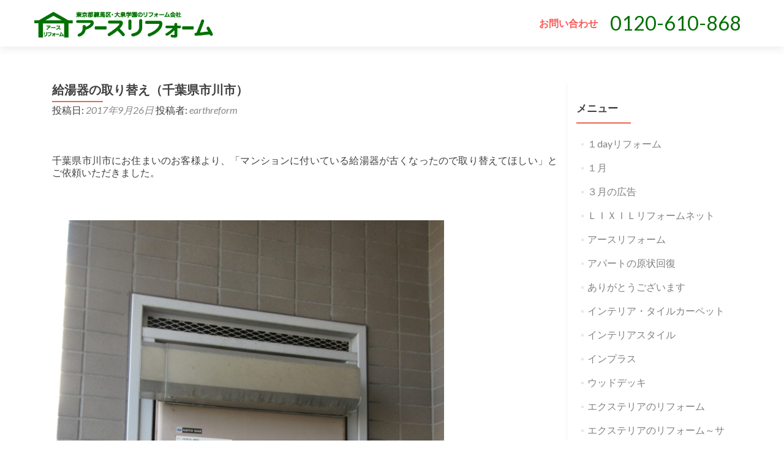

--- FILE ---
content_type: text/html; charset=UTF-8
request_url: https://earthreform.jp/2017/09/26/%E7%B5%A6%E6%B9%AF%E5%99%A8%E3%81%AE%E5%8F%96%E3%82%8A%E6%9B%BF%E3%81%88%EF%BC%88%E5%8D%83%E8%91%89%E7%9C%8C%E5%B8%82%E5%B7%9D%E5%B8%82%EF%BC%89/
body_size: 47785
content:
<!DOCTYPE html>

<html lang="ja">

<head>
<meta charset="UTF-8">
<meta name="viewport" content="width=device-width, initial-scale=1">
<title>給湯器の取り替え（千葉県市川市） | アースリフォーム[練馬区]</title>
<meta name="description" content="給湯器の取り替え（千葉県市川市） | アースリフォーム[練馬区]のページです。東京都練馬区・大泉学園・保谷・石神井公園のリフォーム会社、アースリフォームは地球にやさしい住まいづくりを目指して地域に根ざしたリフォームを提供いたします。" />
<meta name="keywords" content="給湯器の取り替え（千葉県市川市）,リフォーム,東京都練馬区・大泉学園・保谷・石神井公園,アースリフォーム" />

<link rel="profile" href="http://gmpg.org/xfn/11">
<link rel="pingback" href="https://earthreform.jp/xmlrpc.php">

<meta name='robots' content='max-image-preview:large' />
<link rel='dns-prefetch' href='//fonts.googleapis.com' />
<link rel='dns-prefetch' href='//s.w.org' />
<link rel="alternate" type="application/rss+xml" title="アースリフォーム[練馬区] &raquo; フィード" href="https://earthreform.jp/feed/" />
<link rel="alternate" type="application/rss+xml" title="アースリフォーム[練馬区] &raquo; コメントフィード" href="https://earthreform.jp/comments/feed/" />
		<script type="text/javascript">
			window._wpemojiSettings = {"baseUrl":"https:\/\/s.w.org\/images\/core\/emoji\/13.1.0\/72x72\/","ext":".png","svgUrl":"https:\/\/s.w.org\/images\/core\/emoji\/13.1.0\/svg\/","svgExt":".svg","source":{"concatemoji":"https:\/\/earthreform.jp\/wp-includes\/js\/wp-emoji-release.min.js?ver=5.8.12"}};
			!function(e,a,t){var n,r,o,i=a.createElement("canvas"),p=i.getContext&&i.getContext("2d");function s(e,t){var a=String.fromCharCode;p.clearRect(0,0,i.width,i.height),p.fillText(a.apply(this,e),0,0);e=i.toDataURL();return p.clearRect(0,0,i.width,i.height),p.fillText(a.apply(this,t),0,0),e===i.toDataURL()}function c(e){var t=a.createElement("script");t.src=e,t.defer=t.type="text/javascript",a.getElementsByTagName("head")[0].appendChild(t)}for(o=Array("flag","emoji"),t.supports={everything:!0,everythingExceptFlag:!0},r=0;r<o.length;r++)t.supports[o[r]]=function(e){if(!p||!p.fillText)return!1;switch(p.textBaseline="top",p.font="600 32px Arial",e){case"flag":return s([127987,65039,8205,9895,65039],[127987,65039,8203,9895,65039])?!1:!s([55356,56826,55356,56819],[55356,56826,8203,55356,56819])&&!s([55356,57332,56128,56423,56128,56418,56128,56421,56128,56430,56128,56423,56128,56447],[55356,57332,8203,56128,56423,8203,56128,56418,8203,56128,56421,8203,56128,56430,8203,56128,56423,8203,56128,56447]);case"emoji":return!s([10084,65039,8205,55357,56613],[10084,65039,8203,55357,56613])}return!1}(o[r]),t.supports.everything=t.supports.everything&&t.supports[o[r]],"flag"!==o[r]&&(t.supports.everythingExceptFlag=t.supports.everythingExceptFlag&&t.supports[o[r]]);t.supports.everythingExceptFlag=t.supports.everythingExceptFlag&&!t.supports.flag,t.DOMReady=!1,t.readyCallback=function(){t.DOMReady=!0},t.supports.everything||(n=function(){t.readyCallback()},a.addEventListener?(a.addEventListener("DOMContentLoaded",n,!1),e.addEventListener("load",n,!1)):(e.attachEvent("onload",n),a.attachEvent("onreadystatechange",function(){"complete"===a.readyState&&t.readyCallback()})),(n=t.source||{}).concatemoji?c(n.concatemoji):n.wpemoji&&n.twemoji&&(c(n.twemoji),c(n.wpemoji)))}(window,document,window._wpemojiSettings);
		</script>
		<style type="text/css">
img.wp-smiley,
img.emoji {
	display: inline !important;
	border: none !important;
	box-shadow: none !important;
	height: 1em !important;
	width: 1em !important;
	margin: 0 .07em !important;
	vertical-align: -0.1em !important;
	background: none !important;
	padding: 0 !important;
}
</style>
	<link rel='stylesheet' id='wp-block-library-css'  href='https://earthreform.jp/wp-includes/css/dist/block-library/style.min.css?ver=5.8.12' type='text/css' media='all' />
<link rel='stylesheet' id='zerif_font-css'  href='//fonts.googleapis.com/css?family=Lato%3A300%2C400%2C700%2C400italic%7CMontserrat%3A700%7CHomemade+Apple&#038;subset=latin%2Clatin-ext' type='text/css' media='all' />
<link rel='stylesheet' id='zerif_font_all-css'  href='//fonts.googleapis.com/css?family=Open+Sans%3A400%2C300%2C300italic%2C400italic%2C600italic%2C600%2C700%2C700italic%2C800%2C800italic&#038;ver=5.8.12' type='text/css' media='all' />
<link rel='stylesheet' id='zerif_bootstrap_style-css'  href='https://earthreform.jp/wp-content/themes/zerif-lite/css/bootstrap.css?ver=5.8.12' type='text/css' media='all' />
<link rel='stylesheet' id='zerif_fontawesome-css'  href='https://earthreform.jp/wp-content/themes/zerif-lite/css/font-awesome.min.css?ver=v1' type='text/css' media='all' />
<link rel='stylesheet' id='zerif_pixeden_style-css'  href='https://earthreform.jp/wp-content/themes/zerif-lite/css/pixeden-icons.css?ver=v1' type='text/css' media='all' />
<link rel='stylesheet' id='zerif_style-css'  href='https://earthreform.jp/wp-content/themes/zerif-lite/style.css?ver=v1' type='text/css' media='all' />
<link rel='stylesheet' id='zerif_responsive_style-css'  href='https://earthreform.jp/wp-content/themes/zerif-lite/css/responsive.css?ver=v1' type='text/css' media='all' />
<script type='text/javascript' src='https://earthreform.jp/wp-includes/js/jquery/jquery.min.js?ver=3.6.0' id='jquery-core-js'></script>
<script type='text/javascript' src='https://earthreform.jp/wp-includes/js/jquery/jquery-migrate.min.js?ver=3.3.2' id='jquery-migrate-js'></script>
<script type='text/javascript' id='pirate-forms-custom-spam-js-extra'>
/* <![CDATA[ */
var pf = {"spam":{"label":"I'm human!","value":"5e76a317eb"}};
/* ]]> */
</script>
<script type='text/javascript' src='https://earthreform.jp/wp-content/plugins/pirate-forms/public/js/custom-spam.js?ver=5.8.12' id='pirate-forms-custom-spam-js'></script>
<link rel="https://api.w.org/" href="https://earthreform.jp/wp-json/" /><link rel="alternate" type="application/json" href="https://earthreform.jp/wp-json/wp/v2/posts/3434" /><link rel="EditURI" type="application/rsd+xml" title="RSD" href="https://earthreform.jp/xmlrpc.php?rsd" />
<link rel="wlwmanifest" type="application/wlwmanifest+xml" href="https://earthreform.jp/wp-includes/wlwmanifest.xml" /> 
<meta name="generator" content="WordPress 5.8.12" />
<link rel="canonical" href="https://earthreform.jp/2017/09/26/%e7%b5%a6%e6%b9%af%e5%99%a8%e3%81%ae%e5%8f%96%e3%82%8a%e6%9b%bf%e3%81%88%ef%bc%88%e5%8d%83%e8%91%89%e7%9c%8c%e5%b8%82%e5%b7%9d%e5%b8%82%ef%bc%89/" />
<link rel='shortlink' href='https://earthreform.jp/?p=3434' />
<link rel="alternate" type="application/json+oembed" href="https://earthreform.jp/wp-json/oembed/1.0/embed?url=https%3A%2F%2Fearthreform.jp%2F2017%2F09%2F26%2F%25e7%25b5%25a6%25e6%25b9%25af%25e5%2599%25a8%25e3%2581%25ae%25e5%258f%2596%25e3%2582%258a%25e6%259b%25bf%25e3%2581%2588%25ef%25bc%2588%25e5%258d%2583%25e8%2591%2589%25e7%259c%258c%25e5%25b8%2582%25e5%25b7%259d%25e5%25b8%2582%25ef%25bc%2589%2F" />
<link rel="alternate" type="text/xml+oembed" href="https://earthreform.jp/wp-json/oembed/1.0/embed?url=https%3A%2F%2Fearthreform.jp%2F2017%2F09%2F26%2F%25e7%25b5%25a6%25e6%25b9%25af%25e5%2599%25a8%25e3%2581%25ae%25e5%258f%2596%25e3%2582%258a%25e6%259b%25bf%25e3%2581%2588%25ef%25bc%2588%25e5%258d%2583%25e8%2591%2589%25e7%259c%258c%25e5%25b8%2582%25e5%25b7%259d%25e5%25b8%2582%25ef%25bc%2589%2F&#038;format=xml" />
<style type="text/css" id="custom-background-css">
body.custom-background { background-image: url("https://earthreform.jp/wp-content/uploads/2019/11/218.jpg"); background-position: left top; background-size: contain; background-repeat: no-repeat; background-attachment: fixed; }
</style>
	<link rel="icon" href="https://earthreform.jp/wp-content/uploads/2015/12/cropped-earthreform_large_01-32x32.png" sizes="32x32" />
<link rel="icon" href="https://earthreform.jp/wp-content/uploads/2015/12/cropped-earthreform_large_01-192x192.png" sizes="192x192" />
<link rel="apple-touch-icon" href="https://earthreform.jp/wp-content/uploads/2015/12/cropped-earthreform_large_01-180x180.png" />
<meta name="msapplication-TileImage" content="https://earthreform.jp/wp-content/uploads/2015/12/cropped-earthreform_large_01-270x270.png" />
</head>


	<body class="post-template-default single single-post postid-3434 single-format-standard" >


<header id="home" class="header">

	<div id="main-nav" class="navbar navbar-inverse bs-docs-nav" role="banner">

		<div class="container">

			<div class="navbar-header responsive-logo">

				<button class="navbar-toggle collapsed" type="button" data-toggle="collapse" data-target=".bs-navbar-collapse">

				<span class="sr-only">ナビゲーションを切り替え</span>

				<span class="icon-bar"></span>

				<span class="icon-bar"></span>

				<span class="icon-bar"></span>

				</button>

				<a href="https://earthreform.jp/" class="navbar-brand" style="width:76%;"><img src="/wp-content/uploads/2015/12/earthreform_01.png" alt="アースリフォーム[練馬区]"></a>
			</div>

			<nav class="navbar-collapse bs-navbar-collapse collapse" role="navigation"   id="site-navigation">
				<ul class="nav navbar-nav navbar-right responsive-nav main-nav-list">
					<li id="menu-item-125" class="menu-item menu-item-type-post_type menu-item-object-page menu-item-has-children menu-item-125">
						<a href="/#contact" style="font-weight:bold;color:#FA5858;">お問い合わせ</a>
					</li>
					<li id="menu-item-125" class="menu-item menu-item-type-post_type menu-item-object-page menu-item-has-children menu-item-125">
						<a href="tel:0120610868" style="font-size:2em;color:#007000;">0120-610-868</a>
					</li>
				</ul>
			</nav>

		</div>

	</div>
	<!-- / END TOP BAR -->
<div class="clear"></div>

</header> <!-- / END HOME SECTION  -->

<div id="content" class="site-content">

	<div class="container">
		<div class="content-left-wrap col-md-9">
			<div id="primary" class="content-area">
				<main id="main" class="site-main" role="main">
				<article id="post-3434" class="post-3434 post type-post status-publish format-standard has-post-thumbnail hentry category-120">	<header class="entry-header">		<h1 class="entry-title">給湯器の取り替え（千葉県市川市）</h1>		<div class="entry-meta">			<span class="posted-on">投稿日: <a href="https://earthreform.jp/2017/09/26/%e7%b5%a6%e6%b9%af%e5%99%a8%e3%81%ae%e5%8f%96%e3%82%8a%e6%9b%bf%e3%81%88%ef%bc%88%e5%8d%83%e8%91%89%e7%9c%8c%e5%b8%82%e5%b7%9d%e5%b8%82%ef%bc%89/" rel="bookmark"><time class="entry-date published" datetime="2017-09-26T15:13:39+09:00">2017年9月26日</time><time class="updated" datetime="2017-09-26T15:14:35+09:00">2017年9月26日</time></a></span><span class="byline"> 投稿者: <span class="author vcard"><a class="url fn n" href="https://earthreform.jp/author/earthreform/">earthreform</a></span></span>		</div><!-- .entry-meta -->	</header><!-- .entry-header -->	<div class="entry-content">		<p>&nbsp;</p>
<p>千葉県市川市にお住まいのお客様より、「マンションに付いている給湯器が古くなったので取り替えてほしい」とご依頼いただきました。</p>
<p>&nbsp;</p>
<p><a href="https://earthreform.jp/wp-content/uploads/2017/09/IMG_3769-e1506320659628.jpg" rel="attachment wp-att-3408"><img loading="lazy" class="alignnone size-large wp-image-3408" src="https://earthreform.jp/wp-content/uploads/2017/09/IMG_3769-e1506320659628-768x1024.jpg" alt="IMG_3769" width="640" height="853" srcset="https://earthreform.jp/wp-content/uploads/2017/09/IMG_3769-e1506320659628-768x1024.jpg 768w, https://earthreform.jp/wp-content/uploads/2017/09/IMG_3769-e1506320659628-225x300.jpg 225w" sizes="(max-width: 640px) 100vw, 640px" /></a></p>
<p>以前はガス暖房付きの給湯器でしたが、床暖房は使わないので、通常の給湯器にしてほしいとおっしゃっていました。</p>
<p>&nbsp;</p>
<p>&nbsp;</p>
<p><a href="https://earthreform.jp/wp-content/uploads/2017/09/IMG_3981-e1506320929596.jpg" rel="attachment wp-att-3393"><img loading="lazy" class="alignnone size-large wp-image-3393" src="https://earthreform.jp/wp-content/uploads/2017/09/IMG_3981-e1506320929596-768x1024.jpg" alt="IMG_3981" width="640" height="853" srcset="https://earthreform.jp/wp-content/uploads/2017/09/IMG_3981-e1506320929596-768x1024.jpg 768w, https://earthreform.jp/wp-content/uploads/2017/09/IMG_3981-e1506320929596-225x300.jpg 225w" sizes="(max-width: 640px) 100vw, 640px" /></a></p>
<p>職人が、以前の給湯器を撤去していきます。</p>
<p>&nbsp;</p>
<p>&nbsp;</p>
<p>&nbsp;</p>
<p><a href="https://earthreform.jp/wp-content/uploads/2017/09/IMG_3983-e1506320904517.jpg" rel="attachment wp-att-3395"><img loading="lazy" class="alignnone size-large wp-image-3395" src="https://earthreform.jp/wp-content/uploads/2017/09/IMG_3983-e1506320904517-768x1024.jpg" alt="IMG_3983" width="640" height="853" srcset="https://earthreform.jp/wp-content/uploads/2017/09/IMG_3983-e1506320904517-768x1024.jpg 768w, https://earthreform.jp/wp-content/uploads/2017/09/IMG_3983-e1506320904517-225x300.jpg 225w" sizes="(max-width: 640px) 100vw, 640px" /></a></p>
<p>今回の新しい給湯器は以前使用されていた給湯器より小さいため、新しい枠をつけています。</p>
<p>&nbsp;</p>
<p>&nbsp;</p>
<p>&nbsp;</p>
<p><a href="https://earthreform.jp/wp-content/uploads/2017/09/IMG_3982.jpg" rel="attachment wp-att-3394"><img loading="lazy" class="alignnone size-large wp-image-3394" src="https://earthreform.jp/wp-content/uploads/2017/09/IMG_3982-1024x768.jpg" alt="IMG_3982" width="640" height="480" srcset="https://earthreform.jp/wp-content/uploads/2017/09/IMG_3982-1024x768.jpg 1024w, https://earthreform.jp/wp-content/uploads/2017/09/IMG_3982-300x225.jpg 300w, https://earthreform.jp/wp-content/uploads/2017/09/IMG_3982-768x576.jpg 768w, https://earthreform.jp/wp-content/uploads/2017/09/IMG_3982-285x214.jpg 285w" sizes="(max-width: 640px) 100vw, 640px" /></a></p>
<p>セットしているところです。</p>
<p>&nbsp;</p>
<p>&nbsp;</p>
<p>&nbsp;</p>
<p><a href="https://earthreform.jp/wp-content/uploads/2017/09/IMG_3989-e1506320883585.jpg" rel="attachment wp-att-3396"><img loading="lazy" class="alignnone size-large wp-image-3396" src="https://earthreform.jp/wp-content/uploads/2017/09/IMG_3989-e1506320883585-768x1024.jpg" alt="IMG_3989" width="640" height="853" srcset="https://earthreform.jp/wp-content/uploads/2017/09/IMG_3989-e1506320883585-768x1024.jpg 768w, https://earthreform.jp/wp-content/uploads/2017/09/IMG_3989-e1506320883585-225x300.jpg 225w" sizes="(max-width: 640px) 100vw, 640px" /></a></p>
<p>取り替え完了です。</p>
<p>&nbsp;</p>
<p>&nbsp;</p>
<p>&nbsp;</p>
<p>&nbsp;</p>
<p>&nbsp;</p>
<p>&nbsp;</p>
<p><span style="color: #3366ff;">小工事から大規模リフォームまで地域密着</span></p>
<p><span style="color: #3366ff;">親切丁寧に対応いたします。</span></p>
<p><span style="color: #0000ff;"><strong>フローリング・キッチン・トイレ・</strong></span></p>
<p><span style="color: #0000ff;"><strong>クロスの張り替え・外壁塗装・</strong></span></p>
<p><span style="color: #0000ff;"><strong>玄関・カーテン・収納などのご相談、</strong></span></p>
<p><span style="color: #0000ff;"><strong>商品についてのお問い合わせは</strong></span></p>
<p><strong><span style="color: #0000ff;"><span style="font-size: 14pt;">練馬区　アースリフォーム株式会社</span>　まで</span></strong></p>
<p><strong><span style="color: #0000ff;">フリーダイヤル　</span></strong></p>
<p><span style="color: #0000ff; font-size: 14pt;"><strong>０１２０－６１０－８６８</strong></span></p>
<p><span style="color: #339966;"><strong>練馬区・板橋区・豊島区・中野区・杉並区</strong></span></p>
<p><span style="color: #339966;"><strong>西東京市・武蔵野市・三鷹市・清瀬市</strong></span></p>
<p><span style="color: #339966;"><strong>東久留米市・和光市・朝霞市・新座市</strong></span></p>
<p><span style="color: #339966;"><strong>志木市・所沢市・小金井市・小平市</strong></span></p>
<p><span style="color: #339966;"><strong>即日お伺いいたします。</strong></span></p>
<p>&nbsp;</p>
	</div><!-- .entry-content -->	<footer class="entry-footer">		カテゴリー: <a href="https://earthreform.jp/category/%e7%b5%a6%e6%b9%af%e5%99%a8%e3%81%ae%e5%8f%96%e3%82%8a%e6%9b%bf%e3%81%88/" rel="category tag">給湯器の取り替え</a> <a href="https://earthreform.jp/2017/09/26/%e7%b5%a6%e6%b9%af%e5%99%a8%e3%81%ae%e5%8f%96%e3%82%8a%e6%9b%bf%e3%81%88%ef%bc%88%e5%8d%83%e8%91%89%e7%9c%8c%e5%b8%82%e5%b7%9d%e5%b8%82%ef%bc%89/" rel="bookmark">パーマリンク</a>			</footer><!-- .entry-footer --></article><!-- #post-## -->
	<nav class="navigation post-navigation" role="navigation">

		<h2 class="screen-reader-text">投稿ナビゲーション</h2>

		<div class="nav-links">

			<div class="nav-previous"><a href="https://earthreform.jp/2017/09/26/%e7%b5%a6%e6%b9%af%e5%99%a8%e3%81%ae%e5%8f%96%e3%82%8a%e6%9b%bf%e3%81%88%ef%bc%88%e7%b7%b4%e9%a6%ac%e5%8c%ba%ef%bc%89/" rel="prev"><span class="meta-nav">&larr;</span> 給湯器の取り替え（練馬区）</a></div><div class="nav-next"><a href="https://earthreform.jp/2017/10/25/%e3%83%9e%e3%83%b3%e3%82%b7%e3%83%a7%e3%83%b3%e3%81%ae%e5%86%85%e8%a3%85%e3%83%aa%e3%83%95%e3%82%a9%e3%83%bc%e3%83%a0%ef%bc%88%e7%b7%b4%e9%a6%ac%e5%8c%ba%ef%bc%89/" rel="next">マンションの内装リフォーム（練馬区） <span class="meta-nav">&rarr;</span></a></div>
		</div><!-- .nav-links -->

	</nav><!-- .navigation -->

					</main><!-- #main -->
			</div><!-- #primary -->
		</div>
		<div class="sidebar-wrap col-md-3 content-left-wrap">
				<div id="secondary" class="widget-area" role="complementary">		<aside id="categories-2" class="widget widget_categories"><h2 class="widget-title">メニュー</h2>
			<ul>
					<li class="cat-item cat-item-15"><a href="https://earthreform.jp/category/%ef%bc%91day%e3%83%aa%e3%83%95%e3%82%a9%e3%83%bc%e3%83%a0/">１dayリフォーム</a>
</li>
	<li class="cat-item cat-item-3"><a href="https://earthreform.jp/category/%ef%bc%91%e6%9c%88/">１月</a>
</li>
	<li class="cat-item cat-item-27"><a href="https://earthreform.jp/category/%ef%bc%93%e6%9c%88%e3%81%ae%e5%ba%83%e5%91%8a/">３月の広告</a>
</li>
	<li class="cat-item cat-item-17"><a href="https://earthreform.jp/category/%ef%bd%8c%ef%bd%89%ef%bd%98%ef%bd%89%ef%bd%8c%e3%83%aa%e3%83%95%e3%82%a9%e3%83%bc%e3%83%a0%e3%83%8d%e3%83%83%e3%83%88/">ＬＩＸＩＬリフォームネット</a>
</li>
	<li class="cat-item cat-item-10"><a href="https://earthreform.jp/category/%e3%82%a2%e3%83%bc%e3%82%b9%e3%83%aa%e3%83%95%e3%82%a9%e3%83%bc%e3%83%a0/">アースリフォーム</a>
</li>
	<li class="cat-item cat-item-52"><a href="https://earthreform.jp/category/%e3%82%a2%e3%83%91%e3%83%bc%e3%83%88%e3%81%ae%e5%8e%9f%e7%8a%b6%e5%9b%9e%e5%be%a9/">アパートの原状回復</a>
</li>
	<li class="cat-item cat-item-37"><a href="https://earthreform.jp/category/%e3%81%82%e3%82%8a%e3%81%8c%e3%81%a8%e3%81%86%e3%81%94%e3%81%96%e3%81%84%e3%81%be%e3%81%99/">ありがとうございます</a>
</li>
	<li class="cat-item cat-item-34"><a href="https://earthreform.jp/category/%e3%82%a4%e3%83%b3%e3%83%86%e3%83%aa%e3%82%a2%e3%83%bb%e3%82%bf%e3%82%a4%e3%83%ab%e3%82%ab%e3%83%bc%e3%83%9a%e3%83%83%e3%83%88/">インテリア・タイルカーペット</a>
</li>
	<li class="cat-item cat-item-244"><a href="https://earthreform.jp/category/%e3%82%a4%e3%83%b3%e3%83%86%e3%83%aa%e3%82%a2%e3%82%b9%e3%82%bf%e3%82%a4%e3%83%ab/">インテリアスタイル</a>
</li>
	<li class="cat-item cat-item-246"><a href="https://earthreform.jp/category/%e3%82%a4%e3%83%b3%e3%83%97%e3%83%a9%e3%82%b9/">インプラス</a>
</li>
	<li class="cat-item cat-item-30"><a href="https://earthreform.jp/category/%e3%82%a6%e3%83%83%e3%83%89%e3%83%87%e3%83%83%e3%82%ad/">ウッドデッキ</a>
</li>
	<li class="cat-item cat-item-69"><a href="https://earthreform.jp/category/%e3%82%a8%e3%82%af%e3%82%b9%e3%83%86%e3%83%aa%e3%82%a2%e3%81%ae%e3%83%aa%e3%83%95%e3%82%a9%e3%83%bc%e3%83%a0/">エクステリアのリフォーム</a>
</li>
	<li class="cat-item cat-item-71"><a href="https://earthreform.jp/category/%e3%82%a8%e3%82%af%e3%82%b9%e3%83%86%e3%83%aa%e3%82%a2%e3%81%ae%e3%83%aa%e3%83%95%e3%82%a9%e3%83%bc%e3%83%a0%ef%bd%9e%e3%82%b5%e3%82%a4%e3%82%af%e3%83%ab%e3%83%9d%e3%83%bc%e3%83%88%ef%bd%9e/">エクステリアのリフォーム～サイクルポート～</a>
</li>
	<li class="cat-item cat-item-105"><a href="https://earthreform.jp/category/%e3%82%a8%e3%82%af%e3%82%b9%e3%83%86%e3%83%aa%e3%82%a2%e3%81%ae%e3%83%aa%e3%83%95%e3%82%a9%e3%83%bc%e3%83%a0%ef%bd%9e%e3%83%95%e3%82%a7%e3%83%b3%e3%82%b9%e5%8f%96%e3%82%8a%e4%bb%98%e3%81%91%ef%bd%9e/">エクステリアのリフォーム～フェンス取り付け～</a>
</li>
	<li class="cat-item cat-item-84"><a href="https://earthreform.jp/category/%e3%82%a8%e3%82%af%e3%82%b9%e3%83%86%e3%83%aa%e3%82%a2%e3%81%ae%e3%83%aa%e3%83%95%e3%82%a9%e3%83%bc%e3%83%a0%ef%bd%9e%e5%a1%80%e3%81%ae%e6%92%a4%e5%8e%bb%ef%bd%9e/">エクステリアのリフォーム～塀の撤去～</a>
</li>
	<li class="cat-item cat-item-98"><a href="https://earthreform.jp/category/%e3%82%a8%e3%82%af%e3%82%b9%e3%83%86%e3%83%aa%e3%82%a2%e3%81%ae%e3%83%aa%e3%83%95%e3%82%a9%e3%83%bc%e3%83%a0%ef%bd%9e%e7%8e%84%e9%96%a2%e3%82%bf%e3%82%a4%e3%83%ab%ef%bd%9e/">エクステリアのリフォーム～玄関タイル～</a>
</li>
	<li class="cat-item cat-item-55"><a href="https://earthreform.jp/category/%e3%82%a8%e3%82%af%e3%82%b9%e3%83%86%e3%83%aa%e3%82%a2%e3%83%aa%e3%83%95%e3%82%a9%e3%83%bc%e3%83%a0%e3%83%bb%e3%82%b3%e3%83%b3%e3%82%af%e3%83%aa%e3%83%bc%e3%83%88%e3%81%8a%e5%ba%ad%e3%81%ae%e3%83%aa/">エクステリアリフォーム・コンクリートお庭のリフォーム</a>
</li>
	<li class="cat-item cat-item-20"><a href="https://earthreform.jp/category/%e3%82%a8%e3%82%af%e3%82%b9%e3%83%86%e3%83%aa%e3%82%a2%e5%b7%a5%e4%ba%8b%e3%83%bc%e6%bf%a1%e7%b8%81/">エクステリア工事ー濡縁</a>
</li>
	<li class="cat-item cat-item-142"><a href="https://earthreform.jp/category/%e3%82%a8%e3%83%b3%e3%83%88%e3%83%a9%e3%83%b3%e3%82%b9%e3%81%ae%e3%83%aa%e3%83%95%e3%82%a9%e3%83%bc%e3%83%a0%ef%bc%88%e6%96%b0%e5%ae%bf%e5%8c%ba%ef%bc%89/">エントランスのリフォーム（新宿区）</a>
</li>
	<li class="cat-item cat-item-26"><a href="https://earthreform.jp/category/%e3%82%aa%e3%83%bc%e3%83%80%e3%83%bc%e3%82%ab%e3%83%bc%e3%83%86%e3%83%b3/">オーダーカーテン</a>
</li>
	<li class="cat-item cat-item-132"><a href="https://earthreform.jp/category/%e3%82%aa%e3%83%bc%e3%83%80%e3%83%bc%e3%83%a1%e3%82%a4%e3%83%89%e3%82%af%e3%83%ad%e3%83%bc%e3%82%bc%e3%83%83%e3%83%88%e4%bd%9c%e3%82%8a%e3%81%be%e3%81%97%e3%81%9f%ef%bc%88%e7%b7%b4%e9%a6%ac%e5%8c%ba/">オーダーメイドクローゼット作りました（練馬区）</a>
</li>
	<li class="cat-item cat-item-18"><a href="https://earthreform.jp/category/%e3%82%aa%e3%83%95%e3%82%a3%e3%82%b9%e3%80%80%e3%83%88%e3%82%a4%e3%83%ac%e3%81%ae%e3%83%aa%e3%83%95%e3%82%a9%e3%83%bc%e3%83%a0/">オフィス　トイレのリフォーム</a>
</li>
	<li class="cat-item cat-item-99"><a href="https://earthreform.jp/category/%e3%82%aa%e3%83%95%e3%82%a3%e3%82%b9%e3%83%93%e3%83%ab%e3%81%ae%e3%83%aa%e3%83%95%e3%82%a9%e3%83%bc%e3%83%a0%e2%91%a0%e5%ae%a4%e5%86%85/">オフィスビルのリフォーム①室内</a>
</li>
	<li class="cat-item cat-item-100"><a href="https://earthreform.jp/category/%e3%82%aa%e3%83%95%e3%82%a3%e3%82%b9%e3%83%93%e3%83%ab%e3%81%ae%e3%83%aa%e3%83%95%e3%82%a9%e3%83%bc%e3%83%a0%e2%91%a1%e5%bb%8a%e4%b8%8b/">オフィスビルのリフォーム②廊下</a>
</li>
	<li class="cat-item cat-item-101"><a href="https://earthreform.jp/category/%e3%82%aa%e3%83%95%e3%82%a3%e3%82%b9%e3%83%93%e3%83%ab%e3%81%ae%e3%83%aa%e3%83%95%e3%82%a9%e3%83%bc%e3%83%a0%e2%91%a2%e3%83%88%e3%82%a4%e3%83%ac/">オフィスビルのリフォーム③トイレ</a>
</li>
	<li class="cat-item cat-item-114"><a href="https://earthreform.jp/category/%e3%81%8a%e5%ba%ad%e3%81%ae%e3%83%aa%e3%83%95%e3%82%a9%e3%83%bc%e3%83%a0%ef%bc%88%e7%b7%b4%e9%a6%ac%e5%8c%ba%ef%bc%89/">お庭のリフォーム（練馬区）</a>
</li>
	<li class="cat-item cat-item-36"><a href="https://earthreform.jp/category/%e3%81%8a%e9%a2%a8%e5%91%82%e3%81%ae%e3%83%aa%e3%83%95%e3%82%a9%e3%83%bc%e3%83%a0%e3%83%bb%e3%83%a6%e3%83%8b%e3%83%83%e3%83%88%e3%83%90%e3%82%b9/">お風呂のリフォーム・ユニットバス</a>
</li>
	<li class="cat-item cat-item-22"><a href="https://earthreform.jp/category/%e3%82%ab%e3%83%bc%e3%83%86%e3%83%b3%e3%81%a8%e8%8a%b1%e7%b2%89/">カーテンと花粉</a>
</li>
	<li class="cat-item cat-item-42"><a href="https://earthreform.jp/category/%e3%82%ab%e3%83%bc%e3%83%86%e3%83%b3%e7%94%9f%e5%9c%b0/">カーテン生地</a>
</li>
	<li class="cat-item cat-item-81"><a href="https://earthreform.jp/category/%e3%82%ac%e3%82%b9%e3%82%b3%e3%83%b3%e3%83%ad%e3%81%8b%e3%82%89%ef%bd%89%ef%bd%88%e3%82%af%e3%83%83%e3%82%ad%e3%83%b3%e3%82%b0%e3%83%92%e3%83%bc%e3%82%bf%e3%83%bc%e3%81%b8%e3%81%ae%e4%ba%a4%e6%8f%9b/">ガスコンロからＩＨクッキングヒーターへの交換工事</a>
</li>
	<li class="cat-item cat-item-35"><a href="https://earthreform.jp/category/%e3%82%ac%e3%83%a9%e3%82%b9%e3%83%bb%e3%83%a2%e3%82%b6%e3%82%a4%e3%82%af%e3%82%bf%e3%82%a4%e3%83%ab/">ガラス・モザイクタイル</a>
</li>
	<li class="cat-item cat-item-64"><a href="https://earthreform.jp/category/%e3%82%ad%e3%83%83%e3%83%81%e3%83%b3%e3%81%ae%e3%83%aa%e3%83%95%e3%82%a9%e3%83%bc%e3%83%a0/">キッチンのリフォーム</a>
</li>
	<li class="cat-item cat-item-127"><a href="https://earthreform.jp/category/%e3%82%af%e3%83%ad%e3%82%b9%e5%bc%b5%e3%82%8a%e6%9b%bf%e3%81%88%ef%bc%88%e5%9f%bc%e7%8e%89%e7%9c%8c%e6%96%b0%e5%ba%a7%e5%b8%82%ef%bc%89/">クロス張り替え（埼玉県新座市）</a>
</li>
	<li class="cat-item cat-item-41"><a href="https://earthreform.jp/category/%e3%83%86%e3%83%ac%e3%83%93%e3%83%89%e3%82%a2%e3%83%95%e3%82%a9%e3%83%b3/">テレビドアフォン</a>
</li>
	<li class="cat-item cat-item-56"><a href="https://earthreform.jp/category/%e3%83%89%e3%82%a2%e3%81%ae%e3%83%aa%e3%83%95%e3%82%a9%e3%83%bc%e3%83%a0/">ドアのリフォーム</a>
</li>
	<li class="cat-item cat-item-5"><a href="https://earthreform.jp/category/%e3%83%88%e3%82%a4%e3%83%ac/">トイレ</a>
</li>
	<li class="cat-item cat-item-31"><a href="https://earthreform.jp/category/%e3%83%88%e3%82%a4%e3%83%ac%e3%81%ae%e3%83%aa%e3%83%95%e3%82%a9%e3%83%bc%e3%83%a0/">トイレのリフォーム</a>
</li>
	<li class="cat-item cat-item-118"><a href="https://earthreform.jp/category/%e3%83%88%e3%82%a4%e3%83%ac%e3%81%ae%e3%83%aa%e3%83%95%e3%82%a9%e3%83%bc%e3%83%a0%ef%bc%86%e9%96%93%e4%bb%95%e5%88%87%e3%82%8a%ef%bc%88%e7%b7%b4%e9%a6%ac%e5%8c%ba%ef%bc%89/">トイレのリフォーム＆間仕切り（練馬区）</a>
</li>
	<li class="cat-item cat-item-63"><a href="https://earthreform.jp/category/%e3%83%88%e3%82%a4%e3%83%ac%e3%81%ae%e3%83%aa%e3%83%95%e3%82%a9%e3%83%bc%e3%83%a0%ef%bd%9e%e3%82%a8%e3%82%b3%e3%82%ab%e3%83%a9%e3%83%83%e3%83%88%e4%bd%bf%e7%94%a8%ef%bd%9e/">トイレのリフォーム～エコカラット使用～</a>
</li>
	<li class="cat-item cat-item-25"><a href="https://earthreform.jp/category/%e3%81%ad%e3%81%93%e3%81%a8%e3%82%ab%e3%83%bc%e3%83%9a%e3%83%83%e3%83%88/">ねことカーペット</a>
</li>
	<li class="cat-item cat-item-43"><a href="https://earthreform.jp/category/%e3%83%90%e3%83%ab%e3%82%b3%e3%83%8b%e3%83%bc%e3%81%ae%e3%83%aa%e3%83%95%e3%82%a9%e3%83%bc%e3%83%a0%e3%83%bb%e9%98%b2%e6%b0%b4%e5%b7%a5%e4%ba%8b/">バルコニーのリフォーム・防水工事</a>
</li>
	<li class="cat-item cat-item-82"><a href="https://earthreform.jp/category/%e3%83%90%e3%83%ab%e3%82%b3%e3%83%8b%e3%83%bc%e3%81%ae%e9%98%b2%e6%b0%b4%e5%b7%a5%e4%ba%8b/">バルコニーの防水工事</a>
</li>
	<li class="cat-item cat-item-107"><a href="https://earthreform.jp/category/%e3%83%90%e3%83%ab%e3%82%b3%e3%83%8b%e3%83%bc%e3%81%ae%e9%9b%a8%e6%b0%b4%e6%ba%9c%e3%81%be%e3%82%8a/">バルコニーの雨水溜まり</a>
</li>
	<li class="cat-item cat-item-50"><a href="https://earthreform.jp/category/%e3%83%96%e3%83%ad%e3%83%83%e3%82%af%e5%a1%80%e3%83%bb%e3%83%95%e3%82%a7%e3%83%b3%e3%82%b9/">ブロック塀・フェンス</a>
</li>
	<li class="cat-item cat-item-116"><a href="https://earthreform.jp/category/%e3%83%95%e3%83%ad%e3%83%b3%e3%83%88%e3%82%b5%e3%83%83%e3%82%b7%e3%81%ae%e3%83%aa%e3%83%95%e3%82%a9%e3%83%bc%e3%83%a0%ef%bc%88%e5%8d%83%e4%bb%a3%e7%94%b0%e5%8c%ba%ef%bc%89/">フロントサッシのリフォーム（千代田区）</a>
</li>
	<li class="cat-item cat-item-49"><a href="https://earthreform.jp/category/%e3%83%9a%e3%83%83%e3%83%88%e3%81%a8%e4%b8%80%e7%b7%92%e3%81%ab%e6%9a%ae%e3%82%89%e3%81%99/">ペットと一緒に暮らす</a>
</li>
	<li class="cat-item cat-item-136"><a href="https://earthreform.jp/category/%e3%83%99%e3%83%a9%e3%83%b3%e3%83%80%e3%83%bb%e5%b1%8b%e6%a0%b9%e3%83%bb%e5%a4%96%e8%a3%85%e5%a1%97%e3%82%8a%e6%9b%bf%e3%81%88%e3%83%aa%e3%83%95%e3%82%a9%e3%83%bc%e3%83%a0%ef%bc%88%e7%b7%b4%e9%a6%ac/">ベランダ・屋根・外装塗り替えリフォーム（練馬区）</a>
</li>
	<li class="cat-item cat-item-121"><a href="https://earthreform.jp/category/%e3%83%9e%e3%83%b3%e3%82%b7%e3%83%a7%e3%83%b3%e3%81%ae%e5%86%85%e8%a3%85%e3%83%aa%e3%83%95%e3%82%a9%e3%83%bc%e3%83%a0%ef%bc%88%e7%b7%b4%e9%a6%ac%e5%8c%ba%ef%bc%89/">マンションの内装リフォーム（練馬区）</a>
</li>
	<li class="cat-item cat-item-143"><a href="https://earthreform.jp/category/%e3%83%9e%e3%83%b3%e3%82%b7%e3%83%a7%e3%83%b3%e3%83%aa%e3%83%8e%e3%83%99%e3%83%bc%e3%82%b7%e3%83%a7%e3%83%b3%ef%bc%88%e7%b7%b4%e9%a6%ac%e5%8c%ba%ef%bc%89/">マンションリノベーション（練馬区）</a>
</li>
	<li class="cat-item cat-item-88"><a href="https://earthreform.jp/category/%e3%83%9e%e3%83%b3%e3%82%b7%e3%83%a7%e3%83%b3%e3%83%aa%e3%83%95%e3%82%a9%e3%83%bc%e3%83%a0/">マンションリフォーム</a>
</li>
	<li class="cat-item cat-item-57"><a href="https://earthreform.jp/category/%e3%83%9e%e3%83%b3%e3%82%b7%e3%83%a7%e3%83%b3%e5%85%a8%e9%9d%a2%e3%83%aa%e3%83%95%e3%82%a9%e3%83%bc%e3%83%a0/">マンション全面リフォーム</a>
</li>
	<li class="cat-item cat-item-135"><a href="https://earthreform.jp/category/%e3%83%9e%e3%83%b3%e3%82%b7%e3%83%a7%e3%83%b3%e5%86%85%e8%a3%85%e3%83%aa%e3%83%95%e3%82%a9%e3%83%bc%e3%83%a0%ef%bc%88%e7%b7%b4%e9%a6%ac%e5%8c%ba%ef%bc%89/">マンション内装リフォーム（練馬区）</a>
</li>
	<li class="cat-item cat-item-70"><a href="https://earthreform.jp/category/%e3%83%aa%e3%83%95%e3%82%a9%e3%83%bc%e3%83%a0%ef%bd%9e%e3%82%ab%e3%83%bc%e3%83%86%e3%83%b3%e3%83%ac%e3%83%bc%e3%83%ab%e3%80%81%e7%b6%b2%e6%88%b8%e3%80%81%e3%83%9b%e3%82%b9%e3%82%af%e3%83%aa%e3%83%bc/">リフォーム～カーテンレール、網戸、ホスクリーン～</a>
</li>
	<li class="cat-item cat-item-106"><a href="https://earthreform.jp/category/%e3%83%ac%e3%83%b3%e3%82%b8%e3%83%95%e3%83%bc%e3%83%89%e3%81%ae%e3%83%aa%e3%83%95%e3%82%a9%e3%83%bc%e3%83%a0/">レンジフードのリフォーム</a>
</li>
	<li class="cat-item cat-item-53"><a href="https://earthreform.jp/category/%e4%bb%8b%e8%ad%b7%e4%bf%9d%e9%99%ba%e3%81%ab%e3%82%88%e3%82%8b%e4%bd%8f%e5%ae%85%e6%94%b9%e4%bf%ae/">介護保険による住宅改修</a>
</li>
	<li class="cat-item cat-item-39"><a href="https://earthreform.jp/category/%e4%bc%8a%e5%8b%a2%e5%9e%8b%e7%b4%99%e3%80%80%e3%82%a4%e3%83%b3%e3%83%86%e3%83%aa%e3%82%a2%e3%83%bb%e5%a3%81%e7%b4%99/">伊勢型紙　インテリア・壁紙</a>
</li>
	<li class="cat-item cat-item-40"><a href="https://earthreform.jp/category/%e4%bc%8a%e5%8b%a2%e5%9e%8b%e7%b4%99%e3%80%80%e3%82%aa%e3%83%bc%e3%83%80%e3%83%bc%e3%82%ab%e3%83%bc%e3%83%86%e3%83%b3/">伊勢型紙　オーダーカーテン</a>
</li>
	<li class="cat-item cat-item-16"><a href="https://earthreform.jp/category/%e4%bd%8f%e3%81%be%e3%81%84%e3%81%ae%e3%83%aa%e3%83%95%e3%82%a9%e3%83%bc%e3%83%a0%e3%83%89%e3%82%af%e3%82%bf%e3%83%bc/">住まいのリフォームドクター</a>
</li>
	<li class="cat-item cat-item-14"><a href="https://earthreform.jp/category/%e4%bd%8f%e3%81%be%e3%81%84%e3%81%ae%e7%9b%b8%e8%ab%87%e7%aa%93%e5%8f%a3/">住まいの相談窓口</a>
</li>
	<li class="cat-item cat-item-95"><a href="https://earthreform.jp/category/%e5%85%a8%e9%9d%a2%e3%83%aa%e3%83%95%e3%82%a9%e3%83%bc%e3%83%a0/">全面リフォーム</a>
</li>
	<li class="cat-item cat-item-94"><a href="https://earthreform.jp/category/%e5%85%a8%e9%9d%a2%e3%83%aa%e3%83%95%e3%82%a9%e3%83%bc%e3%83%a0%ef%bc%92/">全面リフォーム２</a>
</li>
	<li class="cat-item cat-item-23"><a href="https://earthreform.jp/category/%e5%88%b6%e8%8f%8c%e3%82%ab%e3%83%bc%e3%83%86%e3%83%b3/">制菌カーテン</a>
</li>
	<li class="cat-item cat-item-48"><a href="https://earthreform.jp/category/%e5%92%8c%e5%ae%a4%e3%83%bb%e7%95%b3%e3%82%bf%e3%82%a4%e3%83%ab/">和室・畳タイル</a>
</li>
	<li class="cat-item cat-item-90"><a href="https://earthreform.jp/category/%e5%92%8c%e5%bc%8f%e3%83%88%e3%82%a4%e3%83%ac%e3%81%8b%e3%82%89%e6%b4%8b%e5%bc%8f%e3%83%88%e3%82%a4%e3%83%ac%e3%81%ab%e3%83%aa%e3%83%95%e3%82%a9%e3%83%bc%e3%83%a0/">和式トイレから洋式トイレにリフォーム</a>
</li>
	<li class="cat-item cat-item-7"><a href="https://earthreform.jp/category/%e5%a1%97%e8%a3%85/">塗装</a>
</li>
	<li class="cat-item cat-item-130"><a href="https://earthreform.jp/category/%e5%a3%81%e3%81%ae%e7%a9%b4%e3%81%ae%e4%bf%ae%e7%90%86%ef%bc%88%e7%b7%b4%e9%a6%ac%e5%8c%ba%ef%bc%89/">壁の穴の修理（練馬区）</a>
</li>
	<li class="cat-item cat-item-4"><a href="https://earthreform.jp/category/%e5%a3%81%e7%b4%99/">壁紙</a>
</li>
	<li class="cat-item cat-item-242"><a href="https://earthreform.jp/category/%e5%a4%96%e6%a7%8b%e3%83%aa%e3%83%95%e3%82%a9%e3%83%bc%e3%83%a0/">外構リフォーム</a>
</li>
	<li class="cat-item cat-item-122"><a href="https://earthreform.jp/category/%e5%a4%96%e8%a3%85%e3%83%aa%e3%83%95%e3%82%a9%e3%83%bc%e3%83%a0%ef%bc%88%e7%b7%b4%e9%a6%ac%e5%8c%ba%ef%bc%89%e2%91%a0/">外装リフォーム（練馬区）①</a>
</li>
	<li class="cat-item cat-item-123"><a href="https://earthreform.jp/category/%e5%a4%96%e8%a3%85%e3%83%aa%e3%83%95%e3%82%a9%e3%83%bc%e3%83%a0%ef%bc%88%e7%b7%b4%e9%a6%ac%e5%8c%ba%ef%bc%89%e2%91%a1/">外装リフォーム（練馬区）②</a>
</li>
	<li class="cat-item cat-item-54"><a href="https://earthreform.jp/category/%e5%a4%96%e8%a3%85%e4%bf%ae%e7%90%86/">外装修理</a>
</li>
	<li class="cat-item cat-item-97"><a href="https://earthreform.jp/category/%e5%ae%89%e5%bf%83%e3%83%bb%e5%ae%89%e5%85%a8%e3%81%aa%e4%bd%8f%e3%81%be%e3%81%84/">安心・安全な住まい</a>
</li>
	<li class="cat-item cat-item-96"><a href="https://earthreform.jp/category/%e5%b1%85%e5%ae%85%e4%bb%8b%e8%ad%b7%e4%bd%8f%e5%ae%85%e6%94%b9%e4%bf%ae/">居宅介護住宅改修</a>
</li>
	<li class="cat-item cat-item-144"><a href="https://earthreform.jp/category/%e5%b1%8b%e6%a0%b9%e3%81%a8%e5%a4%96%e5%a3%81%e3%81%ae%e5%a1%97%e3%82%8a%e6%9b%bf%e3%81%88%ef%bc%88%e7%b7%b4%e9%a6%ac%e5%8c%ba%e9%96%a2%e7%94%ba%ef%bc%89/">屋根と外壁の塗り替え（練馬区関町）</a>
</li>
	<li class="cat-item cat-item-146"><a href="https://earthreform.jp/category/%e5%b1%8b%e6%a0%b9%e3%81%a8%e5%a4%96%e5%a3%81%e3%81%ae%e5%a1%97%e8%a3%85%e5%b7%a5%e4%ba%8b%ef%bc%88%e7%b7%b4%e9%a6%ac%e5%8c%ba%e5%a4%a7%e6%b3%89%e5%ad%a6%e5%9c%92%ef%bc%89/">屋根と外壁の塗装工事（練馬区大泉学園）</a>
</li>
	<li class="cat-item cat-item-38"><a href="https://earthreform.jp/category/%e5%b1%8b%e6%a0%b9%e3%81%ae%e3%83%aa%e3%83%95%e3%82%a9%e3%83%bc%e3%83%a0/">屋根のリフォーム</a>
</li>
	<li class="cat-item cat-item-93"><a href="https://earthreform.jp/category/%e5%b1%8b%e6%a0%b9%e6%94%b9%e4%bf%ae%e5%b7%a5%e4%ba%8b/">屋根改修工事</a>
</li>
	<li class="cat-item cat-item-51"><a href="https://earthreform.jp/category/%e6%88%b8%e5%bb%ba%e3%81%a6%e5%85%a8%e9%9d%a2%e3%83%aa%e3%83%8b%e3%83%a5%e3%83%bc%e3%82%a2%e3%83%ab/">戸建て全面リニューアル</a>
</li>
	<li class="cat-item cat-item-139"><a href="https://earthreform.jp/category/%e6%89%8b%e3%81%99%e3%82%8a%e3%81%ae%e8%a8%ad%e7%bd%ae%ef%bc%88%e7%b7%b4%e9%a6%ac%e5%8c%ba%ef%bc%89/">手すりの設置（練馬区）</a>
</li>
	<li class="cat-item cat-item-58"><a href="https://earthreform.jp/category/%e6%89%8b%e6%b4%97%e3%81%84%e3%82%ab%e3%82%a6%e3%83%b3%e3%82%bf%e3%83%bc/">手洗いカウンター</a>
</li>
	<li class="cat-item cat-item-89"><a href="https://earthreform.jp/category/%e6%8a%98%e3%82%8c%e6%88%b8%e8%a8%ad%e7%bd%ae%e3%81%97%e3%81%be%e3%81%97%e3%81%9f/">折れ戸設置しました</a>
</li>
	<li class="cat-item cat-item-115"><a href="https://earthreform.jp/category/%e6%8e%92%e6%b0%b4%e6%a1%9d%e3%81%ae%e3%83%aa%e3%83%95%e3%82%a9%e3%83%bc%e3%83%a0%ef%bc%88%e7%b7%b4%e9%a6%ac%e5%8c%ba%ef%bc%89/">排水桝のリフォーム（練馬区）</a>
</li>
	<li class="cat-item cat-item-45"><a href="https://earthreform.jp/category/%e6%9c%80%e6%96%b0%e3%82%ad%e3%83%a3%e3%83%b3%e3%83%9a%e3%83%bc%e3%83%b3/">最新キャンペーン</a>
</li>
	<li class="cat-item cat-item-1"><a href="https://earthreform.jp/category/%e6%9c%aa%e5%88%86%e9%a1%9e/">未分類</a>
</li>
	<li class="cat-item cat-item-11"><a href="https://earthreform.jp/category/%e6%a8%a1%e6%a7%98%e6%9b%bf%e3%81%88/">模様替え</a>
</li>
	<li class="cat-item cat-item-75"><a href="https://earthreform.jp/category/%e6%b0%b4%e5%bb%bb%e3%82%8a%e3%80%81%e5%86%85%e8%a3%85%e3%81%ae%e3%83%aa%e3%83%95%e3%82%a9%e3%83%bc%e3%83%a0%e3%80%80%e2%91%a0%e3%82%ad%e3%83%83%e3%83%81%e3%83%b3/">水廻り、内装のリフォーム　①キッチン</a>
</li>
	<li class="cat-item cat-item-78"><a href="https://earthreform.jp/category/%e6%b0%b4%e5%bb%bb%e3%82%8a%e3%80%81%e5%86%85%e8%a3%85%e3%81%ae%e3%83%aa%e3%83%95%e3%82%a9%e3%83%bc%e3%83%a0%e3%80%80%e2%91%a1%e9%9a%8e%e6%ae%b5%e3%80%81%e5%ba%8a%e3%80%81%e4%b8%8b%e9%a7%84%e7%ae%b1/">水廻り、内装のリフォーム　②階段、床、下駄箱、ドア</a>
</li>
	<li class="cat-item cat-item-77"><a href="https://earthreform.jp/category/%e6%b0%b4%e5%bb%bb%e3%82%8a%e3%80%81%e5%86%85%e8%a3%85%e3%81%ae%e3%83%aa%e3%83%95%e3%82%a9%e3%83%bc%e3%83%a0%e3%80%80%e2%91%a2%e5%92%8c%e5%ae%a4/">水廻り、内装のリフォーム　③和室</a>
</li>
	<li class="cat-item cat-item-79"><a href="https://earthreform.jp/category/%e6%b0%b4%e5%bb%bb%e3%82%8a%e3%80%81%e5%86%85%e8%a3%85%e3%81%ae%e3%83%aa%e3%83%95%e3%82%a9%e3%83%bc%e3%83%a0%e3%80%80%e2%91%a3%e3%83%88%e3%82%a4%e3%83%ac/">水廻り、内装のリフォーム　④トイレ</a>
</li>
	<li class="cat-item cat-item-80"><a href="https://earthreform.jp/category/%e6%b0%b4%e5%bb%bb%e3%82%8a%e3%80%81%e5%86%85%e8%a3%85%e3%81%ae%e3%83%aa%e3%83%95%e3%82%a9%e3%83%bc%e3%83%a0%e3%80%80%e2%91%a4%e7%aa%93/">水廻り、内装のリフォーム　⑤窓</a>
</li>
	<li class="cat-item cat-item-6"><a href="https://earthreform.jp/category/%e6%b4%97%e9%9d%a2%e5%8f%b0/">洗面台</a>
</li>
	<li class="cat-item cat-item-91"><a href="https://earthreform.jp/category/%e6%b4%97%e9%9d%a2%e6%89%80%e3%83%aa%e3%83%95%e3%82%a9%e3%83%bc%e3%83%a0/">洗面所リフォーム</a>
</li>
	<li class="cat-item cat-item-87"><a href="https://earthreform.jp/category/%e6%b5%b4%e5%ae%a4%e3%81%ae%e9%8f%a1/">浴室の鏡</a>
</li>
	<li class="cat-item cat-item-86"><a href="https://earthreform.jp/category/%e6%b5%b4%e5%ae%a4%e3%83%aa%e3%83%95%e3%82%a9%e3%83%bc%e3%83%a0%ef%bc%86%e9%9a%8e%e6%ae%b5%e3%81%ae%e6%89%8b%e3%81%99%e3%82%8a%e8%a8%ad%e7%bd%ae/">浴室リフォーム＆階段の手すり設置</a>
</li>
	<li class="cat-item cat-item-119"><a href="https://earthreform.jp/category/%e6%b5%b4%e5%ae%a4%e6%8a%98%e3%82%8c%e6%88%b8%e3%81%ae%e3%83%aa%e3%83%95%e3%82%a9%e3%83%bc%e3%83%a0%ef%bc%88%e7%b7%b4%e9%a6%ac%e5%8c%ba%ef%bc%89/">浴室折れ戸のリフォーム（練馬区）</a>
</li>
	<li class="cat-item cat-item-12"><a href="https://earthreform.jp/category/%e7%85%a7%e6%98%8e%e5%99%a8%e5%85%b7/">照明器具</a>
</li>
	<li class="cat-item cat-item-24"><a href="https://earthreform.jp/category/%e7%89%b9%e4%be%a1%e5%93%81/">特価品</a>
</li>
	<li class="cat-item cat-item-28"><a href="https://earthreform.jp/category/%e7%8e%84%e9%96%a2%e3%83%89%e3%82%a2/">玄関ドア</a>
</li>
	<li class="cat-item cat-item-29"><a href="https://earthreform.jp/category/%e7%8e%84%e9%96%a2%e3%83%89%e3%82%a2%e3%83%aa%e3%83%95%e3%82%a9%e3%83%bc%e3%83%a0/">玄関ドアリフォーム</a>
</li>
	<li class="cat-item cat-item-92"><a href="https://earthreform.jp/category/%e7%8e%84%e9%96%a2%e3%83%aa%e3%83%95%e3%82%a9%e3%83%bc%e3%83%a0/">玄関リフォーム</a>
</li>
	<li class="cat-item cat-item-103"><a href="https://earthreform.jp/category/%e7%8e%84%e9%96%a2%e7%94%a8%e7%b6%b2%e6%88%b8%e3%81%ae%e3%83%aa%e3%83%95%e3%82%a9%e3%83%bc%e3%83%a0/">玄関用網戸のリフォーム</a>
</li>
	<li class="cat-item cat-item-138"><a href="https://earthreform.jp/category/%e7%95%b3%e3%81%8b%e3%82%89%e3%83%95%e3%83%ad%e3%83%bc%e3%83%aa%e3%83%b3%e3%82%b0%e3%83%bb%e5%a4%96%e9%96%8b%e3%81%8d%e3%81%8b%e3%82%89%e5%86%85%e9%96%8b%e3%81%8d%e6%89%89%e3%83%bb%e9%9a%9c%e5%ad%90/">畳からフローリング・外開きから内開き扉・障子からインプラスへリフォーム（練馬区）</a>
</li>
	<li class="cat-item cat-item-131"><a href="https://earthreform.jp/category/%e7%95%b3%e3%81%8b%e3%82%89%e3%83%95%e3%83%ad%e3%83%bc%e3%83%aa%e3%83%b3%e3%82%b0%e3%81%ab%e3%83%aa%e3%83%95%e3%82%a9%e3%83%bc%e3%83%a0%ef%bc%88%e7%b7%b4%e9%a6%ac%e5%8c%ba%ef%bc%89/">畳からフローリングにリフォーム（練馬区）</a>
</li>
	<li class="cat-item cat-item-32"><a href="https://earthreform.jp/category/%e7%99%92%e3%81%97%e3%81%a6%e3%81%8f%e3%82%8c%e3%82%8b%e5%a3%81%e7%b4%99%e2%91%a0/">癒してくれる壁紙①</a>
</li>
	<li class="cat-item cat-item-33"><a href="https://earthreform.jp/category/%e7%99%92%e3%81%97%e3%81%a6%e3%81%8f%e3%82%8c%e3%82%8b%e5%a3%81%e7%b4%99%e2%91%a1/">癒してくれる壁紙②</a>
</li>
	<li class="cat-item cat-item-8"><a href="https://earthreform.jp/category/%e7%aa%93/">窓</a>
</li>
	<li class="cat-item cat-item-120"><a href="https://earthreform.jp/category/%e7%b5%a6%e6%b9%af%e5%99%a8%e3%81%ae%e5%8f%96%e3%82%8a%e6%9b%bf%e3%81%88/">給湯器の取り替え</a>
</li>
	<li class="cat-item cat-item-19"><a href="https://earthreform.jp/category/%e8%8a%b1%e7%b2%89%e3%81%a8%ef%bd%90%ef%bd%8d%ef%bc%92%ef%bc%8e%ef%bc%95/">花粉とＰＭ２．５</a>
</li>
	<li class="cat-item cat-item-21"><a href="https://earthreform.jp/category/%e8%8a%b1%e7%b2%89%e3%81%a8%ef%bd%90%ef%bd%8d%ef%bc%92%ef%bc%8e%ef%bc%95%e3%83%9e%e3%83%b3%e3%82%b7%e3%83%a7%e3%83%b3%e7%b5%a6%e6%b0%97%e5%8f%a3/">花粉とＰＭ２．５マンション給気口</a>
</li>
	<li class="cat-item cat-item-104"><a href="https://earthreform.jp/category/%e8%9b%87%e5%8f%a3%e3%81%ae%e6%b0%b4%e6%bc%8f%e3%82%8c%e3%81%a8%e3%81%8a%e6%b9%af%e3%81%ae%e6%b8%a9%e5%ba%a6%e8%aa%bf%e6%95%b4/">蛇口の水漏れとお湯の温度調整</a>
</li>
	<li class="cat-item cat-item-44"><a href="https://earthreform.jp/category/%e8%b3%83%e8%b2%b8%e3%80%80%e3%83%9e%e3%83%b3%e3%82%b7%e3%83%a7%e3%83%b3%e3%83%aa%e3%83%95%e3%82%a9%e3%83%bc%e3%83%a0%e3%83%bb%e3%82%af%e3%83%aa%e3%83%bc%e3%83%8b%e3%83%b3%e3%82%b0/">賃貸　マンションリフォーム・クリーニング</a>
</li>
	<li class="cat-item cat-item-74"><a href="https://earthreform.jp/category/%e8%b3%83%e8%b2%b8%e3%82%a2%e3%83%91%e3%83%bc%e3%83%88%e3%81%ae%e3%83%aa%e3%83%95%e3%82%a9%e3%83%bc%e3%83%a0/">賃貸アパートのリフォーム</a>
</li>
	<li class="cat-item cat-item-140"><a href="https://earthreform.jp/category/%e8%b3%83%e8%b2%b8%e3%82%a2%e3%83%91%e3%83%bc%e3%83%88%e3%81%ae%e3%83%aa%e3%83%95%e3%82%a9%e3%83%bc%e3%83%a0%ef%bc%88%e6%96%b0%e5%ae%bf%e5%8c%ba%ef%bc%89/">賃貸アパートのリフォーム（新宿区）</a>
</li>
	<li class="cat-item cat-item-243"><a href="https://earthreform.jp/category/%e8%b3%83%e8%b2%b8%e3%83%aa%e3%83%95%e3%82%a9%e3%83%bc%e3%83%a0/">賃貸リフォーム</a>
</li>
	<li class="cat-item cat-item-245"><a href="https://earthreform.jp/category/%e9%98%b2%e6%b0%b4%e5%b7%a5%e4%ba%8b/">防水工事</a>
</li>
	<li class="cat-item cat-item-126"><a href="https://earthreform.jp/category/%e9%98%b2%e9%9f%b3%e5%ae%a4%e3%80%81%e3%83%88%e3%82%a4%e3%83%ac%e3%80%81%e3%82%ab%e3%83%bc%e3%83%86%e3%83%b3%ef%bc%88%e7%b7%b4%e9%a6%ac%e5%8c%ba%ef%bc%89/">防音室、トイレ、カーテン（練馬区）</a>
</li>
	<li class="cat-item cat-item-124"><a href="https://earthreform.jp/category/%e9%98%b2%e9%9f%b3%e5%ae%a4%e3%81%a8%e3%83%88%e3%82%a4%e3%83%ac%e3%81%ae%e3%83%aa%e3%83%95%e3%82%a9%e3%83%bc%e3%83%a0%ef%bc%88%e7%b7%b4%e9%a6%ac%e5%8c%ba%ef%bc%89/">防音室とトイレのリフォーム（練馬区）</a>
</li>
	<li class="cat-item cat-item-13"><a href="https://earthreform.jp/category/%e9%9a%9c%e5%ad%90%e3%83%bb%e3%81%b5%e3%81%99%e3%81%be%e3%83%bb%e7%b6%b2%e6%88%b8%e3%81%ae%e5%bc%b5%e6%9b%bf/">障子・ふすま・網戸の張替</a>
</li>
	<li class="cat-item cat-item-85"><a href="https://earthreform.jp/category/%e9%a7%90%e8%bb%8a%e5%a0%b4%e3%81%ae%e8%a3%9c%e4%bf%ae%e5%b7%a5%e4%ba%8b/">駐車場の補修工事</a>
</li>
			</ul>

			</aside>	</div><!-- #secondary -->		</div><!-- .sidebar-wrap -->
	</div><!-- .container -->

</div><!-- .site-content -->

<footer id="footer" role="contentinfo">

<div class="container">

	<div class="col-md-3 company-details"><div class="icon-top red-text"></div>177-0042<br />東京都練馬区下石神井3-6-42</div><div class="col-md-3 company-details"><div class="icon-top green-text"><img src="https://earthreform.jp/wp-content/themes/zerif-lite/images/envelope4-green.png" alt="" /></div><a href="mailto:muto@earthreform.jp">muto@earthreform.jp</a></div><div class="col-md-3 company-details"><div class="icon-top blue-text"><img src="https://earthreform.jp/wp-content/themes/zerif-lite/images/telephone65-blue.png" alt="" /></div><a href="tel:0120610868">フリーダイヤル: 0120-610-868</a><br />
<a href="tel:0369159565">Tel: 03-6915-9565</a><br />
（9:00～18:00 水曜定休日）<br />
Fax: 03-6915-9566<br />
</div><div class="col-md-3 copyright"><ul class="social"></ul>©アースリフォーム株式会社</div>
<script>
  (function(i,s,o,g,r,a,m){i['GoogleAnalyticsObject']=r;i[r]=i[r]||function(){
  (i[r].q=i[r].q||[]).push(arguments)},i[r].l=1*new Date();a=s.createElement(o),
  m=s.getElementsByTagName(o)[0];a.async=1;a.src=g;m.parentNode.insertBefore(a,m)
  })(window,document,'script','//www.google-analytics.com/analytics.js','ga');

  ga('create', 'UA-69985177-1', 'auto');
  ga('send', 'pageview');

</script>

</div> <!-- / END CONTAINER -->

</footer> <!-- / END FOOOTER  -->

<script type='text/javascript' src='https://earthreform.jp/wp-content/themes/zerif-lite/js/bootstrap.min.js?ver=20120206' id='zerif_bootstrap_script-js'></script>
<script type='text/javascript' src='https://earthreform.jp/wp-content/themes/zerif-lite/js/jquery.knob.js?ver=20120206' id='zerif_knob_nav-js'></script>
<script type='text/javascript' src='https://earthreform.jp/wp-content/themes/zerif-lite/js/scrollReveal.js?ver=20120206' id='zerif_scrollReveal_script-js'></script>
<script type='text/javascript' src='https://earthreform.jp/wp-content/themes/zerif-lite/js/zerif.js?ver=20120206' id='zerif_script-js'></script>
<script type='text/javascript' src='https://earthreform.jp/wp-includes/js/wp-embed.min.js?ver=5.8.12' id='wp-embed-js'></script>

</body>

</html>

--- FILE ---
content_type: text/plain
request_url: https://www.google-analytics.com/j/collect?v=1&_v=j102&a=709351264&t=pageview&_s=1&dl=https%3A%2F%2Fearthreform.jp%2F2017%2F09%2F26%2F%25E7%25B5%25A6%25E6%25B9%25AF%25E5%2599%25A8%25E3%2581%25AE%25E5%258F%2596%25E3%2582%258A%25E6%259B%25BF%25E3%2581%2588%25EF%25BC%2588%25E5%258D%2583%25E8%2591%2589%25E7%259C%258C%25E5%25B8%2582%25E5%25B7%259D%25E5%25B8%2582%25EF%25BC%2589%2F&ul=en-us%40posix&dt=%E7%B5%A6%E6%B9%AF%E5%99%A8%E3%81%AE%E5%8F%96%E3%82%8A%E6%9B%BF%E3%81%88%EF%BC%88%E5%8D%83%E8%91%89%E7%9C%8C%E5%B8%82%E5%B7%9D%E5%B8%82%EF%BC%89%20%7C%20%E3%82%A2%E3%83%BC%E3%82%B9%E3%83%AA%E3%83%95%E3%82%A9%E3%83%BC%E3%83%A0%5B%E7%B7%B4%E9%A6%AC%E5%8C%BA%5D&sr=1280x720&vp=1280x720&_u=IEBAAEABAAAAACAAI~&jid=1444257053&gjid=302467293&cid=1625027071.1769862366&tid=UA-69985177-1&_gid=2056053947.1769862366&_r=1&_slc=1&z=889199009
body_size: -450
content:
2,cG-S71Z5NL771